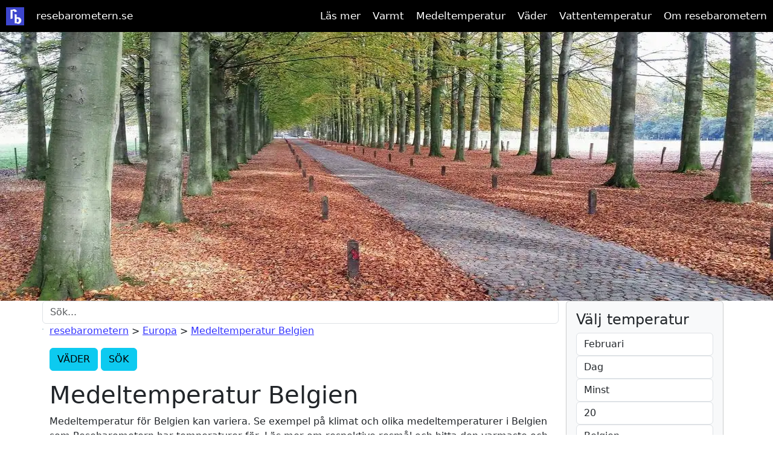

--- FILE ---
content_type: text/html; charset=UTF-8
request_url: https://www.resebarometern.se/belgien-medeltemperatur
body_size: 12655
content:
<!DOCTYPE html>
<html lang="sv">
<head>
<meta charset="utf-8">
<link rel='dns-prefetch' href='https://stackpath.bootstrapcdn.com' >
<link rel='dns-prefetch' href='https://www.googletagmanager.com' >

<link rel='dns-prefetch' href='//pagead2.googlesyndication.com' >

<script src="https://cdnjs.cloudflare.com/ajax/libs/Chart.js/2.7.3/Chart.min.js"></script>
<script  src="https://cdnjs.cloudflare.com/ajax/libs/jquery/3.3.1/jquery.min.js"></script>

<script async src="https://www.googletagmanager.com/gtag/js?id=UA-23852759-4"></script>



<script async="async" src="https://securepubads.g.doubleclick.net/tag/js/gpt.js"></script>


<script>
  window.dataLayer = window.dataLayer || [];
  function gtag(){dataLayer.push(arguments);}
  gtag('js', new Date());
  gtag('config', 'UA-23852759-4');
</script>


<!-- Google Tag Manager -->

<script>(function(w,d,s,l,i){w[l]=w[l]||[];w[l].push({'gtm.start':
new Date().getTime(),event:'gtm.js'});var f=d.getElementsByTagName(s)[0],
j=d.createElement(s),dl=l!='dataLayer'?'&l='+l:'';j.async=true;j.src=
'https://www.googletagmanager.com/gtm.js?id='+i+dl;f.parentNode.insertBefore(j,f);
})(window,document,'script','dataLayer','GTM-WP5MKB9');</script>

<!-- End Google Tag Manager -->


<script async src="https://pagead2.googlesyndication.com/pagead/js/adsbygoogle.js?client=ca-pub-4553959961356617" crossorigin="anonymous"></script>

<script async src="https://fundingchoicesmessages.google.com/i/pub-4553959961356617?ers=1" nonce="veL0FsvbYIhJa1VsnYCRtw"></script><script nonce="veL0FsvbYIhJa1VsnYCRtw">(function() {function signalGooglefcPresent() {if (!window.frames['googlefcPresent']) {if (document.body) {const iframe = document.createElement('iframe'); iframe.style = 'width: 0; height: 0; border: none; z-index: -1000; left: -1000px; top: -1000px;'; iframe.style.display = 'none'; iframe.name = 'googlefcPresent'; document.body.appendChild(iframe);} else {setTimeout(signalGooglefcPresent, 0);}}}signalGooglefcPresent();})();</script>





<title>Medeltemperatur Belgien | Se temperatur och klimat</title>
<meta name="description" content="Medeltemperatur Belgien. Se temperaturer för resmål i Belgien. Klimat och väder tabeller." >
<meta name="keywords" content="Medeltemperatur Belgien, Vattentemperatur Belgien, Kv&auml;llstemperatur, Soltimmar" >

<meta name="viewport" content="width=device-width, initial-scale=1">
<link rel="apple-touch-icon" sizes="180x180" href="/favicons/apple-touch-icon.png">
<link rel="icon" type="image/png" sizes="32x32" href="/favicons/favicon-32x32.png">
<link rel="icon" type="image/png" sizes="16x16" href="/favicons/favicon-16x16.png">
<link rel="manifest" href="/favicons/site.webmanifest">
<link rel="mask-icon" href="/favicons/safari-pinned-tab.svg" color="#5bbad5">
<link rel="shortcut icon" href="/favicons/favicon.ico">
<meta name="msapplication-TileColor" content="#da532c">
<meta name="msapplication-config" content="/favicons/browserconfig.xml">
<meta name="theme-color" content="#ffffff">
<meta property="og:site_name" content="Resebarometern.se" >
<meta property="og:title" content="Medeltemperatur Belgien | Se temperatur och klimat" >
<meta property="og:description" content="Medeltemperatur Belgien. Se temperaturer för resmål i Belgien. Klimat och väder tabeller." >
<meta property="og:type" content="website" >
<meta property="og:url" content="https://www.resebarometern.se/belgien-medeltemperatur" >
<meta property="og:image" content="https://www.resebarometern.se/media/destinations/1140x445_belgien.webp" >
<meta name="twitter:card" content="summary" >
<meta name="twitter:site" content="@resebarometern" >
<meta name="twitter:title" content="Medeltemperatur Belgien | Se temperatur och klimat" >
<meta name="twitter:description" content="Medeltemperatur Belgien. Se temperaturer för resmål i Belgien. Klimat och väder tabeller." >
<meta name="twitter:image" content="https://www.resebarometern.se/media/destinations/1140x445_belgien.webp" >
<meta name="twitter:title:alt" content="Medeltemperatur Belgien | Se temperatur och klimat" >



<script type="application/ld+json">{  "@context": "http://schema.org/",  "@type": "BlogPosting",  "headline": "Medeltemperatur Belgien | Se temperatur och klimat",  "description": "Medeltemperatur Belgien. Se temperaturer för resmål i Belgien. Klimat och väder tabeller.",  "url": "https://www.resebarometern.se/belgien-medeltemperatur",  "image": {	"@type": "ImageObject",	"url": "https://www.resebarometern.se/media/destinations/1140x445_belgien.webp",	"width": "1140",	"height": "445" }}</script> 
 
<link rel="canonical" href="https://www.resebarometern.se/belgien-medeltemperatur" >
<!-- Bootstrap 4 -->
<!-- 
<link rel="stylesheet" href="https://stackpath.bootstrapcdn.com/bootstrap/4.5.2/css/bootstrap.min.css" integrity="sha384-JcKb8q3iqJ61gNV9KGb8thSsNjpSL0n8PARn9HuZOnIxN0hoP+VmmDGMN5t9UJ0Z" crossorigin="anonymous">
-->
<link href="https://cdn.jsdelivr.net/npm/bootstrap@5.3.3/dist/css/bootstrap.min.css" rel="stylesheet" integrity="sha384-QWTKZyjpPEjISv5WaRU9OFeRpok6YctnYmDr5pNlyT2bRjXh0JMhjY6hW+ALEwIH" crossorigin="anonymous">
<style>

body{margin:0;line-height: 1.5;}
a {color: #3333FF;}
.container-fluid, container{
	margin-left: auto;
	margin-right: auto;
	width: 100%;
}
@media (min-width: 1200px){
constructed stylesheet
.container, .container-lg, .container-md, .container-sm, .container-xl {
    max-width: 1140px;
}}
@media all and (min-width :769px){
.topImage{height:445px;}
}
#topImage{width:1140px;height:445px}#topImage img{width:100%;height:445px}.toggle,[id^=drop]{display:none}Nav{margin:0;padding:0;background-color:#000}#logo{display:block;padding:0;float:left;font-size:20px}#logo-a{display:block;padding:10px 10px 0 10px;float:left;font-size:20px}nav:after{content:'';display:table;clear:both}nav ul{float:right;padding:0;margin:0;list-style:none;position:relative}nav ul li{margin:0;display:inline-block;float:left;background-color:#000}nav a{text-decoration:none;display:block;padding:14px 10px;color:#FFF;font-size:17px}nav ul li ul li:hover{background:#000}nav a:hover{background-color:#000;color:#FFF;text-decoration:none}nav ul ul{display:none;position:absolute;top:40px}nav ul li:hover>ul{display:inherit}nav ul ul li{width:170px;float:none;display:list-item;position:relative}
@media all and (max-width :768px){
.topImage{height:125px;}
		
nav{margin:0}.toggle+a,.menu{display:none}.toggle{display:block;padding:14px 20px;color:#FFF;font-size:17px;text-decoration:none;border:none}#drop-burger-label{float:right;cursor:pointer}.toggle:hover{background-color:#000}nav ul li{display:block;width:100%}nav ul ul .toggle,nav ul ul a{padding:0 40px}nav ul ul ul a{padding:0 80px}nav ul li ul li .toggle,nav ul ul a,nav ul ul ul a{padding:14px 20px;color:#FFF;font-size:17px}nav ul li ul li .toggle,nav ul ul a{background-color:#212121}nav ul ul{float:none;position:static;color:#fff}nav ul ul li:hover>ul,nav ul li:hover>ul{display:none}nav ul ul li{display:block;width:100%}nav ul ul ul li{position:static}.navicon{background:#fff;display:block;height:2px;position:relative;transition:background .2s ease-out;width:18px;float:right}.navicon:before,.navicon:after{background:#fff;content:'';display:block;height:100%;position:absolute;transition:all .2s ease-out;width:100%}.navicon:before{top:5px}.navicon:after{top:-5px}#drop-burger-label{padding-top:20px}#drop:checked~#drop-burger-label .navicon{background:transparent}#drop:checked~#drop-burger-label .navicon:before{transform:rotate(-45deg)}#drop:checked~#drop-burger-label .navicon:after{transform:rotate(45deg)}#drop:checked~#drop-burger-label:not(.steps) .navicon:before,#drop:checked~#drop-burger-label:not(.steps) .navicon:after{top:0}[id^=drop]:checked+label+ul{display:block}[id^=drop]:checked+label+a+ul{display:block}}@media all and (max-width :330px){nav ul li{display:block;width:94%}}
table{border-collapse:collapse;width:100%}th{background-color:#1d96b2;color:white}th,td{text-align:left;padding:8px}tr:nth-child(even){background-color:#f2f2f2}</style>
<script>
function postForm(){var searchMonthy=document.getElementById("_searchMonth");var monthValue=searchMonthy.options[searchMonthy.selectedIndex].value;var searchType=document.getElementById("_searchType");var typeValue=searchType.options[searchType.selectedIndex].value;var searchTemp=document.getElementById("_searchTemp");var tempValue=searchTemp.options[searchTemp.selectedIndex].value;var searchPrecison=document.getElementById("_tempPrecision");var precisionValue=searchPrecison.options[searchPrecison.selectedIndex].value;

  var searchDestination = document.getElementById("_searchDestination");
  var destinationValue = searchDestination.options[searchDestination.selectedIndex].value;
  if (destinationValue !=""){
	destinationValueChoice = "-i-"+	destinationValue;
  }


switch(typeValue){case"Vatten":searchType2="vattentemperatur";break;case"Dag":searchType2="dagstemperatur";break;case"Kvall":searchType2="kvallstemperatur";break;default:} document.location="https://www.resebarometern.se/"+searchType2+"-"+precisionValue+"-"+tempValue+"-grader-i-"+monthValue+monthValue+destinationValueChoice;}
 </script>





</head>
<body>
<!-- topMenu -->
  <div class="container-fluid" style="padding-right:0; padding-left:0;"> 
  
         <nav>
        <div id="logo" >
			<a id="logo-a" href="https://www.resebarometern.se" title="www.resebarometern.se">
			<img style="vertical-align: center;" height="30" width="30" src="https://www.resebarometern.se/medeltemperatur-vader-vatten-klimat-resebarometern.png" alt="Logo for resebarometern | Medeltemperatur och väder i världen">
			</a>
		</div>
	    <div style="float:left; padding-left:0px;">
			<a href="https://www.resebarometern.se" title="www.resebarometern.se">resebarometern.se</a>
		</div>	


        <input class="drop" type="checkbox" id="drop">
        <label class="toggle" for="drop" id="drop-burger-label" ><span class="navicon"></span></label>
            <ul class="menu">


			
			
			<li>
                    <!-- First Tier Drop Down -->
               <input type="checkbox" id="drop-1">					
                    <label for="drop-1" class="toggle">Läs mer +</label>
                    <a href="#" title="Läs artiklar och tips på resmål">Läs mer</a>
     
                    <ul>
                        <li><a href="/artiklar"  title="Läs Artiklar på resebarometern">Artiklar</a></li>
                        <li><a href="/populara-resmal" title="Läs tips om populära resmål">Populära resmål</a></li>
                    </ul> 
                </li>
 
	
                 <!-- First Tier Drop Down -->
				<li>	
			    <input type="checkbox" id="drop-1.1">
                <label for="drop-1.1" class="toggle">Varmt +</label>
                <a href="#" title="Varma temperaturer för säsongen">Varmt</a>

                <ul>
				
 				<li><a href="/populara-resmal/varmt-i-februari" title="Varmt i februari">Varmt i februari</a></li>
    			    <li><a href="/populara-resmal/varmt-i-mars" title="Varmt i mars">Varmt i mars</a></li>
					<li><a href="/populara-resmal/varmt-i-april" title="Varmt väder i april">Varmt i april</a></li>

                    <li><a href="/populara-resmal/varmt-i-maj" title="Varmt väder i maj">Varmt i maj</a></li>

                    <li><a href="/populara-resmal/sveriges-basta-sommarstader" title="Varmt väder i Sverige i sommar">Varmt i sommar Sverige</a></li>


					

                </ul>
                </li>
 
 
				<li>
                <!-- First Tier Drop Down -->
					
			    <input type="checkbox" id="drop-2">
                <label for="drop-2" class="toggle">Medeltemperatur +</label>
                <a href="#" title="Medeltemperaturer för populära resmål">Medeltemperatur</a>

                <ul>
                    <li><a href="/spanien/mallorca-medeltemperatur" title="Se temperatur för Mallorca">Temperatur Mallorca</a></li>
                    <li><a href="/sverige/stockholm-medeltemperatur" title="Se temperatur för Stockholm ">Temperatur Stockholm</a></li>
					<li><a href="/spanien/barcelona-medeltemperatur" title="Se temperatur för Barcelona">Temperatur Barcelona</a></li>
                    <li><a href="/usa/kalifornien/los-angeles-medeltemperatur" title="Se temperatur för Los Angeles">Temperatur Los Angeles</a></li>
					<li><a href="/spanien/kanarieoarna/gran-canaria/puerto-rico-medeltemperatur" title="se temperatur för Puerto Rico - Kanarieöarna/Gran Can">Temperatur Puerto Rico (Gran Canaria)</a></li>
                </ul>
                </li>
              
				<li>
                <!-- First Tier Drop Down -->
                <input type="checkbox" id="drop-3">
                <label for="drop-3" class="toggle">Väder +</label>
                <a href="#" title="Väder för populära resmål">Väder</a>
                <ul>
                    <li><a href="/spanien/malaga-vader" title="Se väder för Malaga">Väder Malaga</a></li>	
					<li><a href="/sverige/gotland-vader" title="Se väder för Gotland">Väder Gotland</a></li>
                    <li><a href="/sverige/stockholm-vader" title="Se väder för Stockholm">Väder Stockholm</a></li>
                    <li><a href="/sverige/malmo-vader" title="Se väder för Malmö">Väder Malmö</a></li>
                    <li><a href="/spanien/kanarieoarna/gran-canaria/puerto-rico-vader" title="Se väder för Puerto Rico">Väder Puerto Rico (Gran Canaria)</a></li>
					<li><a href="/kap-verde-vader" title="Se väder för Kap Verde">Väder Kap Verde</a></li>
                </ul>
                </li>
				
				<li>
                <!-- First Tier Drop Down -->
                <input type="checkbox" id="drop-4">
                <label for="drop-4" class="toggle">Vattentemperatur +</label>
                <a href="#" title="Vattentemperaturer för vanliga resmål">Vattentemperatur</a>

                <ul>
                    <li><a href="/cypern-medeltemperatur" title="Se vattentemperatur för Cypern">Vattentemperatur Cypern</a></li>
                    <li><a href="/spanien/mallorca-medeltemperatur" title="Se vattentemperatur för Mallorca">Vattentemperatur Mallorca</a></li>
                    <li><a href="/grekland/rhodos-medeltemperatur" title="Se vattentemperatur för Rhodos">Vattentemperatur Rhodos</a></li>
                    <li><a href="/spanien/alicante-medeltemperatur" title="Se vattentemperatur för Alicante i Spanien">Vattentemperatur Alicante</a></li>
					<li><a href="/sverige/stockholm-medeltemperatur" title="Se vattentemperatur för Stockholm">Vattentemperatur Stockholm</a></li>
                </ul>
                </li>				
                <li><a href="/om-resebarometern" title="Om Resebarometern">Om resebarometern</a></li>
            </ul>
        </nav>
  </div>
  		<!-- searchfield -->
  <script>
  let debounceTimer;
    function handleKeyUp() {
      // Clear previous debounce timer (if any)
      clearTimeout(debounceTimer);

      // Set a new debounce timer
      debounceTimer = setTimeout(showResult, 500); // Adjust the delay (in milliseconds) as needed
    }


function showResult() {
  str = document.getElementById('q').value;
  if (str.length ==0 ) {
    document.getElementById("livesearch").innerHTML="";
	//document.getElementById("livesearch").style.border="0px";
	//document.getElementById("livesearch").style.hidden";
    return;
  }
  if (str.length <=2) {
    document.getElementById("livesearch").innerHTML="Minst 3 bokstäver";
	//document.getElementById("livesearch").style.border="1px solid #ccc";
	//document.getElementById("livesearch").style.zIndex="1000"; 
	//document.getElementById("livesearch").style.backgroundColor="#fff";
    return;
  }
  if (window.XMLHttpRequest) {
    // code for IE7+, Firefox, Chrome, Opera, Safari
    xmlhttp=new XMLHttpRequest();
  } else {  // code for IE6, IE5
    xmlhttp=new ActiveXObject("Microsoft.XMLHTTP");
  }
  
  xmlhttp.onreadystatechange=function() {
    if (xmlhttp.readyState==4 && xmlhttp.status==200) {
      document.getElementById("livesearch").innerHTML=xmlhttp.responseText;

    }
  }
    
  
  xmlhttp.open("GET","/api/search.php?q="+encodeURIComponent(str)+"",true);
  xmlhttp.send();
  
	
}

// if click outside, close search box / clear field
    // Get the field element

    // Add a click event listener to the document
    document.addEventListener('click', function(event) {
      // Check if the click is outside the custom div
      if (!event.target.closest('.livesearch') ) {
        // Click is outside, clear the field
		clearField();
      }
    });

function clearField(){
	const myField = document.getElementById('q');
	if(!event.target.closest('.q')){
	    myField.value = '';
		handleKeyUp();
	}
}

</script>
<style>
.dropdown-item {
    cursor: pointer;
}

/* Position the search results div */
#livesearch  {
    position: absolute;
    //top: 100%;
    //left: 0;
    z-index: 1; /* Adjust z-index to control visibility */
    //width: 100%; /* Set the width of the dropdown */
    background-color: #15bce8; /* Set the background color */
    border: 1px solid #ccc; /* Add a border around the dropdown */
    border-radius: 4px; /* Add border radius to soften the corners */
    //box-shadow: 0 2px 4px rgba(0, 0, 0, 0.1); /* Add a box shadow for a subtle effect */
    // display: block; /* Hide the dropdown by default */
}

</style>






<!-- topimage -->  
    <div class="container-fluid topImageHeight" style="padding-right:0; padding-left:0; ">

				
				<img class="topImage" src="/media/destinations/1140x445_belgien.webp" alt="Medeltemperatur Belgien" style="width:100%;">	

	</div>
 

<!-- body -->  
  <div class="container">
  	<div class="row">
<!-- body-main -->
<div class="col-12 col-sm-8 col-md-9">


<!-- search field -->
	<div class="row justify-content-center">
		<div class="col-12 m-0 p-0">
			<input id="q" class="form-control mr-sm-2 q" type="text" name="q" placeholder="Sök..." aria-label="Sök..." onkeyup="handleKeyUp()"	>
			<div id="livesearch" class="dropdown mt-2 livesearch"></div>
		</div>
	</div>
	
<!-- body-main breadcrumb -->
		  	<div class="row">
				<div class="col-12">
					<p id='breadcrumb'> <a href='https://www.resebarometern.se'>resebarometern</a>  &gt; <a href='/europa-medeltemperatur' title='Europa medeltemperatur'>Europa</a>  &gt; <a href='/belgien-medeltemperatur' title='Medeltemperatur för Belgien'>Medeltemperatur Belgien</a> </p> 
				</div>
			</div> 
<!-- body-main navbuttons -->		
		  	<div class="row">
				<div class="col-12">
					<p>
						<strong><a class="btn btn-info"   role="button" href="/belgien-vader" title="Väder f&ouml;r Belgien" >  VÄDER  </a></strong>
						<strong><a class="btn btn-info"  role="button" href="/dagstemperatur-runt-25-grader-i-mars" title="Sök resmål via temperatur" > SÖK </a> </strong>
					</p>
				</div>
			</div>
<!-- body-main content -->		
		  	<div class="row">
				<div class="col-12">
					<h1>Medeltemperatur Belgien</h1>
					<p>Medeltemperatur f&ouml;r Belgien kan variera. Se exempel på klimat och olika medeltemperaturer i Belgien  
			som Resebarometern har temperaturer f&ouml;r. L&auml;s mer om respektive resmål och hitta den varmaste och sols&auml;kraste månaden på året med bäst badtemperatur. Kanske hitta det kallaste och regnigaste månaden på varje resmål. Så hur varmt är det i Belgien för respektive årstid?
			</p><p>Vid resor, tänk på att alltid kolla upp <strong>restriktioner för Belgien</strong>
			</p><h2>Exempel på medeltemperaturer i Belgien</h2><ul><li><strong><a href='/belgien/antwerpen-medeltemperatur' title='Medeltemperatur för Antwerpen'>Medeltemperatur Antwerpen</a></strong> i februari &auml;r 6&deg;C p&aring; dagen och 0&deg;C p&aring; kv&auml;llen.</li><li><strong><a href='/belgien/brugge-medeltemperatur' title='Medeltemperatur för Brugge'>Medeltemperatur Brugge</a></strong> i februari &auml;r 7&deg;C p&aring; dagen och 1&deg;C p&aring; kv&auml;llen.</li><li><strong><a href='/belgien/bryssel-medeltemperatur' title='Medeltemperatur för Bryssel'>Medeltemperatur Bryssel</a></strong> i februari &auml;r 5&deg;C p&aring; dagen och 0&deg;C p&aring; kv&auml;llen.</li><li><strong><a href='/belgien/gent-medeltemperatur' title='Medeltemperatur för Gent'>Medeltemperatur Gent</a></strong> i februari &auml;r 6&deg;C p&aring; dagen och 1&deg;C p&aring; kv&auml;llen.</li></ul>				</div>
			</div>

		  	<div class="row">
				<div class="col-12">
				
				<!-- temperatures -->
					

<h2 class="mt-2" id="medeltemperaturtabell-belgien"><img src="/media/icons/temperatur.png"  style="vertical-align:bottom"  alt="Tabell med medeltemperatur för Belgien ">
Medeltemperaturen Belgien</h2>
	<p> Temperatur f&ouml;r Belgien  året runt med månadsmedeltemperaturen f&ouml;r dag-, kv&auml;lls-  och vattentemperatur <br><strong>Tabell medeltemperatur för Belgien, från <a href='/belgien/antwerpen-medeltemperatur' title='Medeltemperatur för Antwerpen'>Antwerpen</a> året runt</strong></p>
							<div class="card">
							<div class="card-body" style="padding:0px;">
								<table><tr><th>Månad </th><th>Medel Dag </th><th>Medel Kväll </th><th>Medel Vatten </th></tr><tr><td><a href="/kvallstemperatur-runt-25-grader-i-januari" title="Kvällstemperatur-runt-25-grader-i-januari">januari</a></td><td>5&deg;C</td><td>0&deg;C</td><td>7&deg;C</td></tr><tr><td><a href="/kvallstemperatur-runt-25-grader-i-februari" title="Kvällstemperatur-runt-25-grader-i-februari">februari</a></td><td>6&deg;C</td><td>0&deg;C</td><td>6&deg;C</td></tr><tr><td><a href="/kvallstemperatur-runt-25-grader-i-mars" title="Kvällstemperatur-runt-25-grader-i-mars">mars</a></td><td>10&deg;C</td><td>2&deg;C</td><td>7&deg;C</td></tr><tr><td><a href="/kvallstemperatur-runt-25-grader-i-april" title="Kvällstemperatur-runt-25-grader-i-april">april</a></td><td>13&deg;C</td><td>4&deg;C</td><td>9&deg;C</td></tr><tr><td><a href="/kvallstemperatur-runt-25-grader-i-maj" title="Kvällstemperatur-runt-25-grader-i-maj">maj</a></td><td>18&deg;C</td><td>8&deg;C</td><td>11&deg;C</td></tr><tr><td><a href="/kvallstemperatur-runt-25-grader-i-juni" title="Kvällstemperatur-runt-25-grader-i-juni">juni</a></td><td>21&deg;C</td><td>11&deg;C</td><td>14&deg;C</td></tr><tr><td><a href="/kvallstemperatur-runt-25-grader-i-juli" title="Kvällstemperatur-runt-25-grader-i-juli">juli</a></td><td>22&deg;C</td><td>13&deg;C</td><td>17&deg;C</td></tr><tr><td><a href="/kvallstemperatur-runt-25-grader-i-augusti" title="Kvällstemperatur-runt-25-grader-i-augusti">augusti</a></td><td>22&deg;C</td><td>13&deg;C</td><td>18&deg;C</td></tr><tr><td><a href="/kvallstemperatur-runt-25-grader-i-september" title="Kvällstemperatur-runt-25-grader-i-september">september</a></td><td>19&deg;C</td><td>10&deg;C</td><td>18&deg;C</td></tr><tr><td><a href="/kvallstemperatur-runt-25-grader-i-oktober" title="Kvällstemperatur-runt-25-grader-i-oktober">oktober</a></td><td>15&deg;C</td><td>7&deg;C</td><td>15&deg;C</td></tr><tr><td><a href="/kvallstemperatur-runt-25-grader-i-november" title="Kvällstemperatur-runt-25-grader-i-november">november</a></td><td>9&deg;C</td><td>4&deg;C</td><td>12&deg;C</td></tr><tr><td><a href="/kvallstemperatur-runt-25-grader-i-december" title="Kvällstemperatur-runt-25-grader-i-december">december</a></td><td>6&deg;C</td><td>1&deg;C</td><td>9&deg;C</td></tr></table></div>
						</div>
<br>

					<h2 id="klimat-belgien"><img src="/media/icons/klimat-soltimmar-regn.png" style="vertical-align:bottom" alt="Tabell med soltimmar och nederbörd för Belgien ">
					Klimat  Belgien</h2>

					<p> Här finns klimat och nederb&ouml;rden och antal regniga dagar f&ouml;r Belgien. <br><strong>Klimat för Belgien, från <a href='/belgien/antwerpen-medeltemperatur' title='Medeltemperatur för Antwerpen'>Antwerpen</a></strong></p>
												<div class="card">
							<div class="card-body" style="padding:0px;">
							<table><tr><th>Månad </th><th>Soltimmar </th><th>Regn (mm) </th><th>Regn (dagar) </th></tr><tr><td>januari</td> <td>2</td> <td>65</td> <td>19</td> </tr><tr><td>februari</td> <td>3</td> <td>49</td> <td>14</td> </tr><tr><td>mars</td> <td>4</td> <td>64</td> <td>18</td> </tr><tr><td>april</td> <td>6</td> <td>51</td> <td>15</td> </tr><tr><td>maj</td> <td>7</td> <td>62</td> <td>16</td> </tr><tr><td>juni</td> <td>8</td> <td>73</td> <td>14</td> </tr><tr><td>juli</td> <td>7</td> <td>75</td> <td>15</td> </tr><tr><td>augusti</td> <td>7</td> <td>64</td> <td>15</td> </tr><tr><td>september</td> <td>6</td> <td>63</td> <td>15</td> </tr><tr><td>oktober</td> <td>4</td> <td>72</td> <td>17</td> </tr><tr><td>november</td> <td>3</td> <td>77</td> <td>18</td> </tr><tr><td>december</td> <td>2</td> <td>73</td> <td>18</td> </tr></table></div>
					</div><br>
		
		<!-- temperatures END -->
			
				</div>	
			</div>				


<!-- charts -->
 <!-- -->

<!-- whenToTravel -->

			
<h2>När ska man åka till Belgien?</h2>

<p><strong>När ska man åka till Belgien?</strong> Välj bästa tiden att besöka Belgien baserat på de 
<strong><a href='#medeltemperaturtabell-belgien' title='medeltemperaturer för Belgien per månad'>historiska månadsmedeltemperaturerna</a> </strong>, men innan det är dags att boka hotell i Belgien, se även på <strong><a href='#klimat-belgien' title='Klimat för Belgien'>klimattabellen</a> </strong> för att välja perioden med minst risk för regn , bäst chans till flest soltimmar och skön badtemperatur i Belgien. Eller välj en tidpunkt med ett annat klimat som passar bättre. 
</p>
<p>
Är semesterresan nära förestående så titta på <strong>Hur vädret är i Belgien</strong> genom att kolla 
						<strong><a href='/belgien-vader' title='Hur är väder f&ouml;r Belgien'>aktuell 5-dygns väderprognos  för Belgien</a></strong>, med luftfuktighet mm. 
						Tänk på att kolla upp <strong>restriktioner för Belgien </strong> och <strong>vilka försäkringar</strong> som gäller när du planerar en resa!</p><ul class="list-unstyled"><li></li><li></li><li></li><li></li></ul><!-- weatherSeason -->

				<div class="row mt-2">
					<div class="col-12">
						<h3>Säsongsbeskrivning</h3>	
						<p> 
<p><strong>Vår:</strong> Våren i Belgien är ofta regnig med höga temperaturer som vanligtvis ligger mellan 8 och 16 grader Celsius. Det finns också ett antal soliga och varma dagar som är idealiska för utomhusaktiviteter. </p> 
<p><strong>Sommar:</strong> Sommaren i Belgien är vanligtvis varm och solig med temperaturer som ibland stiger till över 30 grader Celsius. Det kan också vara ganska fuktigt och regnigt, så man bör vara förberedd på det. </p> 
<p><strong>Höst:</strong> Hösten i Belgien är vanligtvis mild med temperaturer som sjunker mellan 8 och 16 grader Celsius. Det är vanligt med regniga dagar, så man bör vara förberedd på det. </p> 
<p><strong>Vinter:</strong> Vintrarna i Belgien är kalla och frostiga med temperaturer som sjunker till under 0 grader Celsius. Det är vanligt med snöfall, så man bör vara förberedd på det. </p></p>
					</div>
				</div>


<!-- TA has children -->

				<div class="row">
					<div class="col-12">
						<h3>Se klimat och temperaturer f&ouml;r resmål i Belgien</h3>	
						<p></p>
					</div>
				</div><div class="row">
				<div class="col-12 col-sm-6 col-md-4" style="padding-bottom: 20px;">
				
					<div class="card  bg-light text-dark">
						<a class='stretched-link' href='/belgien/antwerpen-medeltemperatur' title='Medeltemperatur Antwerpen'><img  class="card-image-top"  loading="lazy" src="/media/destinations/320x125_antwerpen.webp" alt="Medeltemperatur Antwerpen" style="width:100%;" ></a>
						<div class="card-body">
							<h4 class="card-title"><a href='/belgien/antwerpen-medeltemperatur' title='Medeltemperatur för Antwerpen'>Antwerpen</a></h4>
							<p class="card-text"></p>
							
						</div>
					</div>
										
				</div>
				<div class="col-12 col-sm-6 col-md-4" style="padding-bottom: 20px;">
				
					<div class="card  bg-light text-dark">
						<a class='stretched-link' href='/belgien/brugge-medeltemperatur' title='Medeltemperatur Brugge'><img  class="card-image-top"  loading="lazy" src="/media/destinations/320x125_brugge.webp" alt="Medeltemperatur Brugge" style="width:100%;" ></a>
						<div class="card-body">
							<h4 class="card-title"><a href='/belgien/brugge-medeltemperatur' title='Medeltemperatur för Brugge'>Brugge</a></h4>
							<p class="card-text"></p>
							
						</div>
					</div>
										
				</div>
				<div class="col-12 col-sm-6 col-md-4" style="padding-bottom: 20px;">
				
					<div class="card  bg-light text-dark">
						<a class='stretched-link' href='/belgien/bryssel-medeltemperatur' title='Medeltemperatur Bryssel'><img  class="card-image-top"  loading="lazy" src="/media/destinations/320x125_bryssel.webp" alt="Medeltemperatur Bryssel" style="width:100%;" ></a>
						<div class="card-body">
							<h4 class="card-title"><a href='/belgien/bryssel-medeltemperatur' title='Medeltemperatur för Bryssel'>Bryssel</a></h4>
							<p class="card-text"></p>
							
						</div>
					</div>
										
				</div>
				<div class="col-12 col-sm-6 col-md-4" style="padding-bottom: 20px;">
				
					<div class="card  bg-light text-dark">
						<a class='stretched-link' href='/belgien/gent-medeltemperatur' title='Medeltemperatur Gent'><img  class="card-image-top"  loading="lazy" src="/media/destinations/320x125_gent.webp" alt="Medeltemperatur Gent" style="width:100%;" ></a>
						<div class="card-body">
							<h4 class="card-title"><a href='/belgien/gent-medeltemperatur' title='Medeltemperatur för Gent'>Gent</a></h4>
							<p class="card-text"></p>
							
						</div>
					</div>
										
				</div></div><!-- TA has children END -->
<!-- TA has sieblings -->
	
	<!-- TA has sieblings END -->
	
<!-- TA has sieblings END -->	

<!-- Sweden abroad link -->
	<div class="row mb-5">
					<div class="col-12">
						<h3>Sweden Abroad - Utlandsinformation</h3><a href="https://www.swedenabroad.se/sv/om-utlandet-f%C3%B6r-svenska-medborgare/belgien/reseinformation/ambassadens-reseinformation" target="_new" title="Sweden Abroad - Utlandsinformation om Belgien" >Information om Belgien</a></div></div>
<!-- Sweden abroad link END -->				


				
	</div>
<!-- body-main content end -->
<!-- body-right -->		
		<div class="col-12 col-sm-4 col-md-3">
			<div class="row">
					<div class="col-12">
						<div class="card  bg-light text-dark">
							<div class="card-body">
								<h4 class="card-title">Välj temperatur</h4>
									<form action="#" name="tempSearch" id="tempSearch" >
  <div class="form-row">
    <div class="col-6 col-sm-6 col-md-12">
      	<select class="form-control" id="_searchMonth" name="searchMonth" onchange="postForm();"  style="width: 100%">	
		  			<option value="januari">Januari</option>
			<option selected="selected" value="februari">Februari</option>
			<option  value="mars">Mars</option>
			<option value="april">April</option>
			<option value="maj">Maj</option>
			<option value="juni">Juni</option>
			<option value="juli">Juli</option>
			<option value="augusti">Augusti</option>
			<option value="september">September</option>
			<option value="oktober">Oktober</option>
			<option value="november">November</option>
			<option value="december">December</option>			
		</select>
    </div>
    <div class="col-6 col-sm-6 col-md-12">
       		<select class="form-control" id="_searchType" name="searchType" onchange="postForm();"   style="width: 100%">
			<option selected="selected"  value="Dag">Dag</option>
			<option   value="Kvall">Kväll</option>
			<option   value="Vatten">Vatten</option>
		</select>
    </div>
  </div>
  <div class="form-row">
     <div class="col-6 col-sm-6 col-md-12">
        		<select class="form-control" id="_tempPrecision" name="tempPrecision" onchange="postForm();"  style="width: 100%">
			<option selected="selected"  value="minst">Minst</option>
			<option  value="hogst">Högst</option>
			<option  value="runt">Runt</option>
		</select>
    </div>
    <div class="col-6 col-sm-6 col-md-12">
      <select class="form-control" id="_searchTemp" name="celcius" onchange="postForm();"  style="width: 100%">
          
            <option  value="1">1</option>
            <option  value="2">2</option>
            <option  value="3">3</option>
            <option  value="4">4</option>
            <option  value="5">5</option>
            <option  value="6">6</option>
            <option  value="7">7</option>
            <option  value="8">8</option>
            <option  value="9">9</option>
            <option  value="10">10</option>
            <option  value="11">11</option>
            <option  value="12">12</option>
            <option  value="13">13</option>
            <option  value="14">14</option>
			<option  value="15">15</option>
			<option  value="16">16</option>
			<option  value="17">17</option>
			<option  value="18">18</option>
			<option  value="19">19</option>
			<option selected="selected"  value="20">20</option>
			<option  value="21">21</option>
			<option  value="22">22</option>
			<option  value="23">23</option>
			<option  value="24">24</option>
			<option  value="25">25</option>
			<option  value="26">26</option>
			<option  value="27">27</option>
			<option  value="28">28</option>
			<option  value="29">29</option>
			<option  value="30">30</option>
			<option  value="31">31</option>
			<option  value="32">32</option>
			<option  value="33">33</option>
			<option  value="34">34</option>
			<option  value="35">35</option>
			<option  value="36">36</option>
			<option  value="37">37</option>
			<option  value="38">38</option>
			<option  value="39">39</option>
			<option  value="40">40</option>
		</select>
    </div>



    <div class="col-6 col-sm-6 col-md-12">
       		<select class="form-control" id="_searchDestination" name="searchDestination" onchange="postForm();"   style="width: 100%"><option value="">Välj land</option>
<optgroup label="Europa"><option  value="albanien">Albanien</option><option  value="andorra">Andorra</option><option  value="belarus">Belarus</option><option selected="selected" value="belgien">Belgien</option><option  value="bulgarien">Bulgarien</option><option  value="cypern">Cypern</option><option  value="danmark">Danmark</option><option  value="england">England</option><option  value="estland">Estland</option><option  value="finland">Finland</option><option  value="frankrike">Frankrike</option><option  value="georgien">Georgien</option><option  value="grekland">Grekland</option><option  value="holland">Holland</option><option  value="irland">Irland</option><option  value="island">Island</option><option  value="italien">Italien</option><option  value="kroatien">Kroatien</option><option  value="lettland">Lettland</option><option  value="liechtenstein">Liechtenstein</option><option  value="litauen">Litauen</option><option  value="luxemburg">Luxemburg</option><option  value="makedonien">Makedonien</option><option  value="malta">Malta</option><option  value="moldavien">Moldavien</option><option  value="monaco">Monaco</option><option  value="montenegro">Montenegro</option><option  value="nordirland">Nordirland</option><option  value="norge">Norge</option><option  value="polen">Polen</option><option  value="portugal">Portugal</option><option  value="rumanien">Rumänien</option><option  value="ryssland">Ryssland</option><option  value="san-marino">San Marino</option><option  value="schweiz">Schweiz</option><option  value="serbien">Serbien</option><option  value="skottland">Skottland</option><option  value="slovakien">Slovakien</option><option  value="slovenien">Slovenien</option><option  value="spanien">Spanien</option><option  value="sverige">Sverige</option><option  value="tjeckien">Tjeckien</option><option  value="turkiet">Turkiet</option><option  value="tyskland">Tyskland</option><option  value="ukraina">Ukraina</option><option  value="ungern">Ungern</option><option  value="wales">Wales</option><option  value="osterrike">Österrike</option><optgroup label="Asien"><option  value="armenien">Armenien</option><option  value="azerbajdzjan">Azerbajdzjan</option><option  value="bhutan">Bhutan</option><option  value="hong-kong">Hong Kong</option><option  value="indien">Indien</option><option  value="indonesien">Indonesien</option><option  value="japan">Japan</option><option  value="kina">Kina</option><option  value="malaysia">Malaysia</option><option  value="maldiverna">Maldiverna</option><option  value="nordkorea">Nordkorea</option><option  value="singapore">Singapore</option><option  value="sri-lanka">Sri Lanka</option><option  value="sydkorea">Sydkorea</option><option  value="taiwan">Taiwan</option><option  value="thailand">Thailand</option><option  value="vietnam">Vietnam</option><optgroup label="Mellanöstern"><option  value="bahrain">Bahrain</option><option  value="forenade-arabemiraten">Förenade Arabemiraten</option><option  value="israel">Israel</option><option  value="jemen">Jemen</option><option  value="jordanien">Jordanien</option><option  value="oman">Oman</option><optgroup label="Afrika"><option  value="algeriet">Algeriet</option><option  value="angola">Angola</option><option  value="egypten">Egypten</option><option  value="gambia">Gambia</option><option  value="ghana">Ghana</option><option  value="kap-verde">Kap Verde</option><option  value="kenya">Kenya</option><option  value="madagaskar">Madagaskar</option><option  value="marocko">Marocko</option><option  value="mauritius">Mauritius</option><option  value="mocambique">Mocambique</option><option  value="senegal">Senegal</option><option  value="seychellerna">Seychellerna</option><option  value="sydafrika">Sydafrika</option><option  value="tanzania">Tanzania</option><option  value="tunisien">Tunisien</option><option  value="zambia">Zambia</option><option  value="zimbabwe">Zimbabwe</option><optgroup label="Nordamerika"><option  value="bermuda">Bermuda</option><option  value="gronland">Grönland</option><option  value="kanada">Kanada</option><option  value="kuba">Kuba</option><option  value="mexiko">Mexiko</option><option  value="usa">USA</option><optgroup label="Sydamerika"><option  value="argentina">Argentina</option><option  value="bolivia">Bolivia</option><option  value="brasilien">Brasilien</option><option  value="chile">Chile</option><option  value="colombia">Colombia</option><option  value="ecuador">Ecuador</option><option  value="guyana">Guyana</option><option  value="paraguay">Paraguay</option><option  value="peru">Peru</option><option  value="venezuela">Venezuela</option><optgroup label="Centralamerika"><option  value="aruba">Aruba</option><option  value="bahamas">Bahamas</option><option  value="barbados">Barbados</option><option  value="caymanoarna">Caymanöarna</option><option  value="costa-rica">Costa Rica</option><option  value="curacao">Curaçao</option><option  value="dominikanska-republiken">Dominikanska Republiken</option><option  value="guadeloupe">Guadeloupe</option><option  value="jamaica">Jamaica</option><optgroup label="Oceanien"><option  value="australien">Australien</option><option  value="nya-zeeland">Nya Zeeland</option></select></div>
	
	
  </div>
</form>


							</div>
						</div>				
					</div>						
			</div>	
<!-- ADS -->
    
			<div class="row">
					<div class="col-12">
                        <div id="rb_ads_cornucopia_free" class="card bg-light mt-2">
                            <div class="card-body">
                                <p class="text-info small m-0"></p>
                                <h4 class="card-title text-info ">Ukraina</h4>
                                <p class="card-text text-info">Stöd Ukraina med organisationer som gör nytta, på plats!</p>
                                <a id="rb_ads_cornucopia_free" href="https://cornucopia.se/2022/08/organisationer-och-projekt-for-att-stodja-ukraina/" target="_blank"  rel="noopener" class="btn btn-danger stretched-link" style="background-color: #bb5522;">Självklart!</a>
                            </div>
                        </div>
					</div>	
			</div>	






<!-- socMedia -->
	

<div class="row">
	<div class="col-12">
	<div class="card  bg-light text-dark mt-2">
	<div class="card-body">
<!-- twitter -->
	<a href="https://twitter.com/share?ref_src=twsrc%5Etfw" class="twitter-share-button" data-text="Medeltemperatur Belgien | Se temperatur och klimat"  data-via="resebarometern" data-hashtags="semester" data-related="resebarometern" data-show-count="false">Tweet</a><script async src="https://platform.twitter.com/widgets.js" ></script>
		<div class="a2a_kit a2a_kit_size_32 a2a_default_style">
    <a class="a2a_button_facebook"></a>
	<a href="https://bsky.app/intent/compose?text=Semester%3A%20https%3A%2F%2Fwww.resebarometern.se%2Fbelgien-medeltemperatur"
     target="_blank" 
     rel="noopener noreferrer" 
     title="Share on BlueSky"
	class="a2a_button_bluesky">
	</a>
    <a class="a2a_button_mastodon"></a>
    <a class="a2a_button_pinterest"></a> 
    <a class="a2a_dd" href="https://www.resebarometern.se/belgien-medeltemperatur"></a>
</div>

<script>
var a2a_config = a2a_config || {};

a2a_config.thanks = {
    postShare: false,
    ad: false,
};
</script>
<script defer src="https://static.addtoany.com/menu/page.js"></script>						
	</div>
	</div>
	</div>	
</div>


			<!-- socMedia end -->		


<!--
				<div class="row">
				<div class="col-md-12  col-sm-12 col-xs-12">				
					<h2 id='artiklar-tips'>Läs mer</h2>
									</div>	
			</div>			
			<div class="row">
					<div class="col-12">[adverts]</div>	
			</div>				
			<div class="row">
					<div class="col-12">[tips]</div>	
			</div>	
		</div>
-->



		</div>
<!-- body-right end -->	
	</div>
 </div>	
<!-- body-main-end -->	

<!-- container end --><footer>
<div class="container">
	<div class="row d-flex justify-content-center">
		<div class="col-md-12  col-sm-12 col-xs-12">
			<h3>Se fler länder och resmål.</h3>
		</div>
	</div>
	<div class="row">
<div class="col-6  col-sm-3 col-md-3">
			<h4>Europa</h4><ul style='list-style:none; padding-left:0;'><li style="height: 30px;"><a href='/albanien-medeltemperatur' title='Medeltemperatur för Albanien'>Albanien</a></li><li style="height: 30px;"><a href='/andorra-medeltemperatur' title='Medeltemperatur för Andorra'>Andorra</a></li><li style="height: 30px;"><a href='/belarus-medeltemperatur' title='Medeltemperatur för Belarus'>Belarus</a></li><li style="height: 30px;"><a href='/belgien-medeltemperatur' title='Medeltemperatur för Belgien'>Belgien</a></li><li style="height: 30px;"><a href='/bulgarien-medeltemperatur' title='Medeltemperatur för Bulgarien'>Bulgarien</a></li><li style="height: 30px;"><a href='/cypern-medeltemperatur' title='Medeltemperatur för Cypern'>Cypern</a></li><li style="height: 30px;"><a href='/danmark-medeltemperatur' title='Medeltemperatur för Danmark'>Danmark</a></li><li style="height: 30px;"><a href='/england-medeltemperatur' title='Medeltemperatur för England'>England</a></li><li style="height: 30px;"><a href='/estland-medeltemperatur' title='Medeltemperatur för Estland'>Estland</a></li><li style="height: 30px;"><a href='/finland-medeltemperatur' title='Medeltemperatur för Finland'>Finland</a></li><li style="height: 30px;"><a href='/frankrike-medeltemperatur' title='Medeltemperatur för Frankrike'>Frankrike</a></li><li style="height: 30px;"><a href='/georgien-medeltemperatur' title='Medeltemperatur för Georgien'>Georgien</a></li><li style="height: 30px;"><a href='/grekland-medeltemperatur' title='Medeltemperatur för Grekland'>Grekland</a></li><li style="height: 30px;"><a href='/holland-medeltemperatur' title='Medeltemperatur för Holland'>Holland</a></li><li style="height: 30px;"><a href='/irland-medeltemperatur' title='Medeltemperatur för Irland'>Irland</a></li><li style="height: 30px;"><a href='/island-medeltemperatur' title='Medeltemperatur för Island'>Island</a></li><li style="height: 30px;"><a href='/italien-medeltemperatur' title='Medeltemperatur för Italien'>Italien</a></li><li style="height: 30px;"><a href='/kroatien-medeltemperatur' title='Medeltemperatur för Kroatien'>Kroatien</a></li><li style="height: 30px;"><a href='/lettland-medeltemperatur' title='Medeltemperatur för Lettland'>Lettland</a></li><li style="height: 30px;"><a href='/liechtenstein-medeltemperatur' title='Medeltemperatur för Liechtenstein'>Liechtenstein</a></li><li style="height: 30px;"><a href='/litauen-medeltemperatur' title='Medeltemperatur för Litauen'>Litauen</a></li><li style="height: 30px;"><a href='/luxemburg-medeltemperatur' title='Medeltemperatur för Luxemburg'>Luxemburg</a></li><li style="height: 30px;"><a href='/makedonien-medeltemperatur' title='Medeltemperatur för Makedonien'>Makedonien</a></li><li style="height: 30px;"><a href='/malta-medeltemperatur' title='Medeltemperatur för Malta'>Malta</a></li><li style="height: 30px;"><a href='/moldavien-medeltemperatur' title='Medeltemperatur för Moldavien'>Moldavien</a></li><li style="height: 30px;"><a href='/monaco-medeltemperatur' title='Medeltemperatur för Monaco'>Monaco</a></li><li style="height: 30px;"><a href='/montenegro-medeltemperatur' title='Medeltemperatur för Montenegro'>Montenegro</a></li><li style="height: 30px;"><a href='/nordirland-medeltemperatur' title='Medeltemperatur för Nordirland'>Nordirland</a></li><li style="height: 30px;"><a href='/norge-medeltemperatur' title='Medeltemperatur för Norge'>Norge</a></li><li style="height: 30px;"><a href='/polen-medeltemperatur' title='Medeltemperatur för Polen'>Polen</a></li><li style="height: 30px;"><a href='/portugal-medeltemperatur' title='Medeltemperatur för Portugal'>Portugal</a></li><li style="height: 30px;"><a href='/rumanien-medeltemperatur' title='Medeltemperatur för Rumänien'>Rumänien</a></li><li style="height: 30px;"><a href='/ryssland-medeltemperatur' title='Medeltemperatur för Ryssland'>Ryssland</a></li><li style="height: 30px;"><a href='/san-marino-medeltemperatur' title='Medeltemperatur för San Marino'>San Marino</a></li><li style="height: 30px;"><a href='/schweiz-medeltemperatur' title='Medeltemperatur för Schweiz'>Schweiz</a></li><li style="height: 30px;"><a href='/serbien-medeltemperatur' title='Medeltemperatur för Serbien'>Serbien</a></li><li style="height: 30px;"><a href='/skottland-medeltemperatur' title='Medeltemperatur för Skottland'>Skottland</a></li><li style="height: 30px;"><a href='/slovakien-medeltemperatur' title='Medeltemperatur för Slovakien'>Slovakien</a></li><li style="height: 30px;"><a href='/slovenien-medeltemperatur' title='Medeltemperatur för Slovenien'>Slovenien</a></li><li style="height: 30px;"><a href='/spanien-medeltemperatur' title='Medeltemperatur för Spanien'>Spanien</a></li><li style="height: 30px;"><a href='/sverige-medeltemperatur' title='Medeltemperatur för Sverige'>Sverige</a></li><li style="height: 30px;"><a href='/tjeckien-medeltemperatur' title='Medeltemperatur för Tjeckien'>Tjeckien</a></li><li style="height: 30px;"><a href='/turkiet-medeltemperatur' title='Medeltemperatur för Turkiet'>Turkiet</a></li><li style="height: 30px;"><a href='/tyskland-medeltemperatur' title='Medeltemperatur för Tyskland'>Tyskland</a></li><li style="height: 30px;"><a href='/ukraina-medeltemperatur' title='Medeltemperatur för Ukraina'>Ukraina</a></li><li style="height: 30px;"><a href='/ungern-medeltemperatur' title='Medeltemperatur för Ungern'>Ungern</a></li><li style="height: 30px;"><a href='/wales-medeltemperatur' title='Medeltemperatur för Wales'>Wales</a></li><li style="height: 30px;"><a href='/osterrike-medeltemperatur' title='Medeltemperatur för Österrike'>Österrike</a></li></ul>
				</div><div class="col-6  col-sm-3 col-md-3">
			<h4>Asien</h4><ul style='list-style:none; padding-left:0;'><li style="height: 30px;"><a href='/armenien-medeltemperatur' title='Medeltemperatur för Armenien'>Armenien</a></li><li style="height: 30px;"><a href='/azerbajdzjan-medeltemperatur' title='Medeltemperatur för Azerbajdzjan'>Azerbajdzjan</a></li><li style="height: 30px;"><a href='/bhutan-medeltemperatur' title='Medeltemperatur för Bhutan'>Bhutan</a></li><li style="height: 30px;"><a href='/hong-kong-medeltemperatur' title='Medeltemperatur för Hong Kong'>Hong Kong</a></li><li style="height: 30px;"><a href='/indien-medeltemperatur' title='Medeltemperatur för Indien'>Indien</a></li><li style="height: 30px;"><a href='/indonesien-medeltemperatur' title='Medeltemperatur för Indonesien'>Indonesien</a></li><li style="height: 30px;"><a href='/japan-medeltemperatur' title='Medeltemperatur för Japan'>Japan</a></li><li style="height: 30px;"><a href='/kina-medeltemperatur' title='Medeltemperatur för Kina'>Kina</a></li><li style="height: 30px;"><a href='/malaysia-medeltemperatur' title='Medeltemperatur för Malaysia'>Malaysia</a></li><li style="height: 30px;"><a href='/maldiverna-medeltemperatur' title='Medeltemperatur för Maldiverna'>Maldiverna</a></li><li style="height: 30px;"><a href='/nordkorea-medeltemperatur' title='Medeltemperatur för Nordkorea'>Nordkorea</a></li><li style="height: 30px;"><a href='/singapore-medeltemperatur' title='Medeltemperatur för Singapore'>Singapore</a></li><li style="height: 30px;"><a href='/sri-lanka-medeltemperatur' title='Medeltemperatur för Sri Lanka'>Sri Lanka</a></li><li style="height: 30px;"><a href='/sydkorea-medeltemperatur' title='Medeltemperatur för Sydkorea'>Sydkorea</a></li><li style="height: 30px;"><a href='/taiwan-medeltemperatur' title='Medeltemperatur för Taiwan'>Taiwan</a></li><li style="height: 30px;"><a href='/thailand-medeltemperatur' title='Medeltemperatur för Thailand'>Thailand</a></li><li style="height: 30px;"><a href='/vietnam-medeltemperatur' title='Medeltemperatur för Vietnam'>Vietnam</a></li></ul>
				</div><div class="col-6  col-sm-3 col-md-3">
			<h4>Mellanöstern</h4><ul style='list-style:none; padding-left:0;'><li style="height: 30px;"><a href='/bahrain-medeltemperatur' title='Medeltemperatur för Bahrain'>Bahrain</a></li><li style="height: 30px;"><a href='/forenade-arabemiraten-medeltemperatur' title='Medeltemperatur för Förenade Arabemiraten'>Förenade Arabemiraten</a></li><li style="height: 30px;"><a href='/israel-medeltemperatur' title='Medeltemperatur för Israel'>Israel</a></li><li style="height: 30px;"><a href='/jemen-medeltemperatur' title='Medeltemperatur för Jemen'>Jemen</a></li><li style="height: 30px;"><a href='/jordanien-medeltemperatur' title='Medeltemperatur för Jordanien'>Jordanien</a></li><li style="height: 30px;"><a href='/oman-medeltemperatur' title='Medeltemperatur för Oman'>Oman</a></li></ul>
				</div><div class="col-6  col-sm-3 col-md-3">
			<h4>Afrika</h4><ul style='list-style:none; padding-left:0;'><li style="height: 30px;"><a href='/algeriet-medeltemperatur' title='Medeltemperatur för Algeriet'>Algeriet</a></li><li style="height: 30px;"><a href='/angola-medeltemperatur' title='Medeltemperatur för Angola'>Angola</a></li><li style="height: 30px;"><a href='/egypten-medeltemperatur' title='Medeltemperatur för Egypten'>Egypten</a></li><li style="height: 30px;"><a href='/gambia-medeltemperatur' title='Medeltemperatur för Gambia'>Gambia</a></li><li style="height: 30px;"><a href='/ghana-medeltemperatur' title='Medeltemperatur för Ghana'>Ghana</a></li><li style="height: 30px;"><a href='/kap-verde-medeltemperatur' title='Medeltemperatur för Kap Verde'>Kap Verde</a></li><li style="height: 30px;"><a href='/kenya-medeltemperatur' title='Medeltemperatur för Kenya'>Kenya</a></li><li style="height: 30px;"><a href='/madagaskar-medeltemperatur' title='Medeltemperatur för Madagaskar'>Madagaskar</a></li><li style="height: 30px;"><a href='/marocko-medeltemperatur' title='Medeltemperatur för Marocko'>Marocko</a></li><li style="height: 30px;"><a href='/mauritius-medeltemperatur' title='Medeltemperatur för Mauritius'>Mauritius</a></li><li style="height: 30px;"><a href='/mocambique-medeltemperatur' title='Medeltemperatur för Mocambique'>Mocambique</a></li><li style="height: 30px;"><a href='/senegal-medeltemperatur' title='Medeltemperatur för Senegal'>Senegal</a></li><li style="height: 30px;"><a href='/seychellerna-medeltemperatur' title='Medeltemperatur för Seychellerna'>Seychellerna</a></li><li style="height: 30px;"><a href='/sydafrika-medeltemperatur' title='Medeltemperatur för Sydafrika'>Sydafrika</a></li><li style="height: 30px;"><a href='/tanzania-medeltemperatur' title='Medeltemperatur för Tanzania'>Tanzania</a></li><li style="height: 30px;"><a href='/tunisien-medeltemperatur' title='Medeltemperatur för Tunisien'>Tunisien</a></li><li style="height: 30px;"><a href='/zambia-medeltemperatur' title='Medeltemperatur för Zambia'>Zambia</a></li><li style="height: 30px;"><a href='/zimbabwe-medeltemperatur' title='Medeltemperatur för Zimbabwe'>Zimbabwe</a></li></ul>
				</div><div class="col-6  col-sm-3 col-md-3">
			<h4>Nordamerika</h4><ul style='list-style:none; padding-left:0;'><li style="height: 30px;"><a href='/bermuda-medeltemperatur' title='Medeltemperatur för Bermuda'>Bermuda</a></li><li style="height: 30px;"><a href='/gronland-medeltemperatur' title='Medeltemperatur för Grönland'>Grönland</a></li><li style="height: 30px;"><a href='/kanada-medeltemperatur' title='Medeltemperatur för Kanada'>Kanada</a></li><li style="height: 30px;"><a href='/kuba-medeltemperatur' title='Medeltemperatur för Kuba'>Kuba</a></li><li style="height: 30px;"><a href='/mexiko-medeltemperatur' title='Medeltemperatur för Mexiko'>Mexiko</a></li><li style="height: 30px;"><a href='/usa-medeltemperatur' title='Medeltemperatur för USA'>USA</a></li></ul>
				</div><div class="col-6  col-sm-3 col-md-3">
			<h4>Sydamerika</h4><ul style='list-style:none; padding-left:0;'><li style="height: 30px;"><a href='/argentina-medeltemperatur' title='Medeltemperatur för Argentina'>Argentina</a></li><li style="height: 30px;"><a href='/bolivia-medeltemperatur' title='Medeltemperatur för Bolivia'>Bolivia</a></li><li style="height: 30px;"><a href='/brasilien-medeltemperatur' title='Medeltemperatur för Brasilien'>Brasilien</a></li><li style="height: 30px;"><a href='/chile-medeltemperatur' title='Medeltemperatur för Chile'>Chile</a></li><li style="height: 30px;"><a href='/colombia-medeltemperatur' title='Medeltemperatur för Colombia'>Colombia</a></li><li style="height: 30px;"><a href='/ecuador-medeltemperatur' title='Medeltemperatur för Ecuador'>Ecuador</a></li><li style="height: 30px;"><a href='/guyana-medeltemperatur' title='Medeltemperatur för Guyana'>Guyana</a></li><li style="height: 30px;"><a href='/paraguay-medeltemperatur' title='Medeltemperatur för Paraguay'>Paraguay</a></li><li style="height: 30px;"><a href='/peru-medeltemperatur' title='Medeltemperatur för Peru'>Peru</a></li><li style="height: 30px;"><a href='/venezuela-medeltemperatur' title='Medeltemperatur för Venezuela'>Venezuela</a></li></ul>
				</div><div class="col-6  col-sm-3 col-md-3">
			<h4>Centralamerika</h4><ul style='list-style:none; padding-left:0;'><li style="height: 30px;"><a href='/aruba-medeltemperatur' title='Medeltemperatur för Aruba'>Aruba</a></li><li style="height: 30px;"><a href='/bahamas-medeltemperatur' title='Medeltemperatur för Bahamas'>Bahamas</a></li><li style="height: 30px;"><a href='/barbados-medeltemperatur' title='Medeltemperatur för Barbados'>Barbados</a></li><li style="height: 30px;"><a href='/caymanoarna-medeltemperatur' title='Medeltemperatur för Caymanöarna'>Caymanöarna</a></li><li style="height: 30px;"><a href='/costa-rica-medeltemperatur' title='Medeltemperatur för Costa Rica'>Costa Rica</a></li><li style="height: 30px;"><a href='/curacao-medeltemperatur' title='Medeltemperatur för Curaçao'>Curaçao</a></li><li style="height: 30px;"><a href='/dominikanska-republiken-medeltemperatur' title='Medeltemperatur för Dominikanska Republiken'>Dominikanska Republiken</a></li><li style="height: 30px;"><a href='/guadeloupe-medeltemperatur' title='Medeltemperatur för Guadeloupe'>Guadeloupe</a></li><li style="height: 30px;"><a href='/jamaica-medeltemperatur' title='Medeltemperatur för Jamaica'>Jamaica</a></li></ul>
				</div><div class="col-6  col-sm-3 col-md-3">
			<h4>Oceanien</h4><ul style='list-style:none; padding-left:0;'><li style="height: 30px;"><a href='/australien-medeltemperatur' title='Medeltemperatur för Australien'>Australien</a></li><li style="height: 30px;"><a href='/nya-zeeland-medeltemperatur' title='Medeltemperatur för Nya Zeeland'>Nya Zeeland</a></li></ul>
				</div>	</div>
		<div class="row justify-content-center align-items-center">
		<div class="col-md-12  col-sm-12 col-xs-12 justify-content-center align-items-center">
			<p>&copy; Copyright 2026 www.resebarometern.se</p>
			<p><a href="https://www.resebarometern.se/privacypolicy.html">Privacy Policy</a></p>
			<!-- <p><a href="" onclick="deleteCookie();">Reset Consent Cookie</a></p> -->
		</div>
	</div>
</div>





</footer>

<!-- cookie consent -->

<script defer src="https://www.resebarometern.se/resebarometern.min.js?q11"></script></body></html>

--- FILE ---
content_type: text/html; charset=utf-8
request_url: https://www.google.com/recaptcha/api2/aframe
body_size: 266
content:
<!DOCTYPE HTML><html><head><meta http-equiv="content-type" content="text/html; charset=UTF-8"></head><body><script nonce="Nts8GXBtslGxmS1vbSvObg">/** Anti-fraud and anti-abuse applications only. See google.com/recaptcha */ try{var clients={'sodar':'https://pagead2.googlesyndication.com/pagead/sodar?'};window.addEventListener("message",function(a){try{if(a.source===window.parent){var b=JSON.parse(a.data);var c=clients[b['id']];if(c){var d=document.createElement('img');d.src=c+b['params']+'&rc='+(localStorage.getItem("rc::a")?sessionStorage.getItem("rc::b"):"");window.document.body.appendChild(d);sessionStorage.setItem("rc::e",parseInt(sessionStorage.getItem("rc::e")||0)+1);localStorage.setItem("rc::h",'1769980575956');}}}catch(b){}});window.parent.postMessage("_grecaptcha_ready", "*");}catch(b){}</script></body></html>